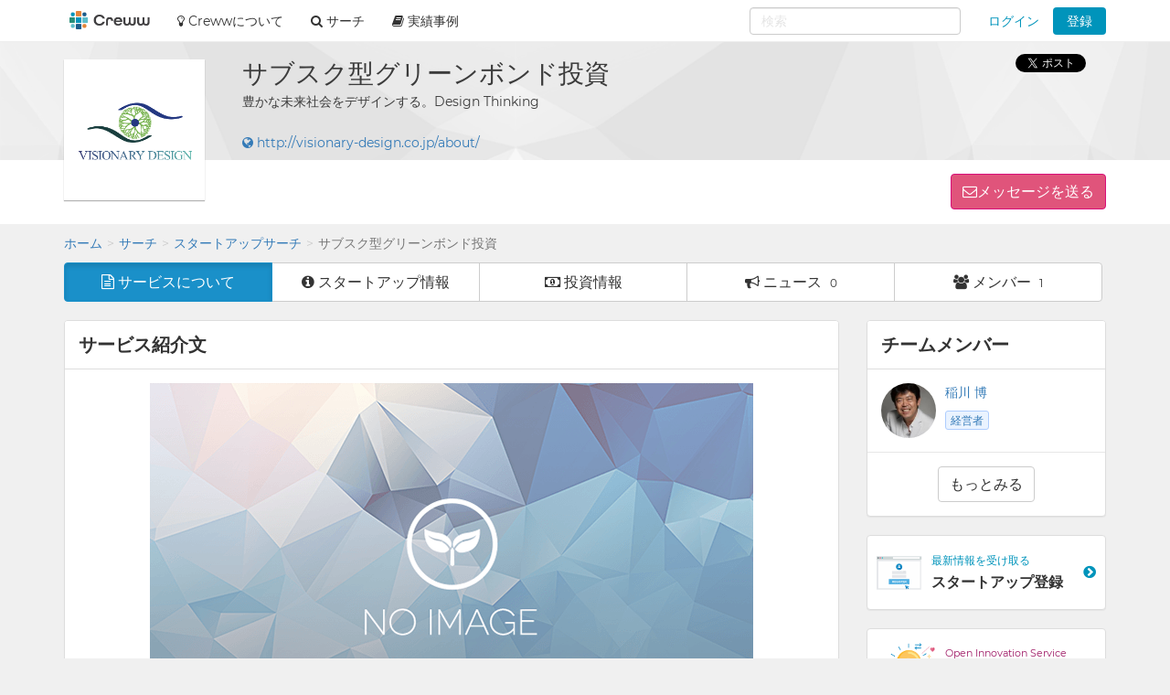

--- FILE ---
content_type: text/html; charset=utf-8
request_url: https://creww.me/ja/startup/7d982zje8
body_size: 32337
content:
<!DOCTYPE html>
<html lang='ja'>
<head>
<meta charset='utf-8'>
<meta content='IE=edge' http-equiv='X-UA-Compatible'>
<meta content='width=device-width, initial-scale=1, maximum-scale=1' name='viewport'>
<meta content='creww.me' name='application-name'>
<meta content='985daf3e8946a19f-15f9b55eb65b8855-ga553c119ca8fef50-8' name='google-translate-customization'>
<meta content='xtv26eflg5agrrmfry0igo19t6pxg70-yodedd17cdnf1qs96juon9orylhpo2g0j-9w8fqr-p2x323u3iuf0jcwm6deiiq4s8v44mjqe76pd6wqak92ov15qjsskb28' name='norton-safeweb-site-verification'>
<title>サブスク型グリーンボンド投資 | オープンイノベーション creww（クルー）</title>
<meta name="description" content="サブスク型グリーンボンド投資の評判。サブスク型グリーンボンド投資の口コミ。豊かな未来社会を​デザインする。Design Thinking">
<meta name="keywords" content="サブスク型グリーンボンド投資,評判,口コミ,creww,スタートアップ">
<link rel="canonical" href="https://creww.me/ja/startup/7d982zje8">
<link rel="alternate" href="https://creww.me/ja/startup/7d982zje8" hreflang="ja">
<link rel="alternate" href="https://creww.me/en/startup/7d982zje8" hreflang="en">
<meta property="fb:app_id" content="215400945220024">
<meta property="og:image" content="https://da7udebijaype.cloudfront.net/uploads/startups/logos/1cf958f7-3fa6-4e40-b31f-9b48f856b0be.jpeg?=1661884687">
<meta property="og:title" content="サブスク型グリーンボンド投資">
<meta property="og:description" content="サブスク型グリーンボンド投資の評判。サブスク型グリーンボンド投資の口コミ。豊かな未来社会を​デザインする。Design Thinking">
<meta property="og:type" content="company">
<meta property="og:site_name" content="オープンイノベーション creww（クルー）">
<meta property="og:url" content="https://creww.me/ja/startup/7d982zje8">
<link href='/assets/favicon/favicon-fa73fe1f391f4d59fffef5c4bfb862c91f2c777558c23740095655706bbfccee.ico' rel='shortcut icon'>
<link href='/assets/favicon/favicon-fa73fe1f391f4d59fffef5c4bfb862c91f2c777558c23740095655706bbfccee.ico' rel='icon' type='image/x-icon'>
<link href='/assets/favicon/apple-touch-icon-6fe6f40610fed3117a112c0be1156255f3c8c434d0fe094ca9f0f0406f930e4e.png' rel='apple-touch-icon-precomposed'>
<link href='/assets/favicon/android-chrome-256x256-1f63743cd82f5212491568f9f062c68e830f6a39faef3a1d381527a333cdf3cd.png' rel='icon' type='image/png'>
<meta name='msapplication-TileColor'>
<meta name='theme-color'>
<link rel="stylesheet" media="screen" href="https://stackpath.bootstrapcdn.com/font-awesome/4.7.0/css/font-awesome.min.css" />
<link rel="stylesheet" media="screen" href="/assets/application-8b8ff5595d467e793702bb4a3b62c2a54a138c98f1bae06cb8e5866456b68a22.css" />
<script>
//<![CDATA[
window.gon={};
//]]>
</script>
<script>
//<![CDATA[
window.ga = window.ga||function(){(ga.q=ga.q||[]).push(arguments)};ga.l=+new Date;
window.global = {};
window.global.exclude = false;
window.global.account_default_logo_image = "https://creww.me/assets/placeholders/account-17b619ebe9d134122cd13d5a6b86763ad4fd954ecff09583cfe28e45f82ddc1c.png";
window.global.startup_default_logo_image = "https://creww.me/assets/placeholders/startup-396cc98459be24d2da8388dda6f318e6fa6f7fdf9eebc7bc8ee1404d5bc98219.png";
window.global.company_default_logo_image = "https://creww.me/assets/placeholders/company-81fdf4d8ae31bfcdddee839f036e260143557922b43591218e98f5087739c4d6.png";
window.global.message_read_api = "/ja/messages/:slug/read";
window.global.message_notification_api = "/ja/notification/unread_messages";
window.global.ga_property = "UA-34242487-1";
window.global.is_original_organizer = "true";
window.global.is_production = true;
window.global.is_account_signed_in = false;
window.global.facebook_app_id = "";

//]]>
</script><script>
//<![CDATA[
window.global.facebook_id = "1131416230205845";

//]]>
</script><link rel="stylesheet" media="screen" href="/packs/front-38a08c8ab08bf834529a5850a92be7ba.css" />
<script src="/packs/front-a2c445ddebb08beedd95.js"></script>
<script src="/assets/application-5fe8a39d57b99adad57cdbcf25e493d7f1c62e491a783f20a87f9974e037b910.js"></script>
<noscript>
<img height='1' src='https://www.facebook.com/tr?id=1131416230205845&amp;ev=PageView&amp;noscript=1' style='display:none' width='1'>
</noscript>
<script>
  <!-- Google Tag Manager -->
  (function(w,d,s,l,i){w[l]=w[l]||[];w[l].push({'gtm.start':
  new Date().getTime(),event:'gtm.js'});var f=d.getElementsByTagName(s)[0],
  j=d.createElement(s),dl=l!='dataLayer'?'&l='+l:'';j.async=true;j.src=
  'https://www.googletagmanager.com/gtm.js?id='+i+dl;f.parentNode.insertBefore(j,f);
  })(window,document,'script','dataLayer','GTM-56HMCZ');
  <!-- End Google Tag Manager -->
</script>
<meta name="csrf-param" content="authenticity_token" />
<meta name="csrf-token" content="zPZYhAJkPgJPkp0HcfaiyvKlskrV0xfyXpt4rwYd3L6oQlxlXLyafBg8hFJDMp-6VdgnNX1iipcHX7kT2r8pIA" />


</head>

<body class='landing profile_page creww_me theme-color-lightblue startups startups-show '>


<div class='___login-require-cdpxxx modal fade' id='login-require'>
<div class='modal-dialog'>
<div class='modal-content'>
<div class='modal-body'>
<h4 class='text-center'>ログイン</h4>
<div class='text-center mt10'>
<div class='form-group'>
<a class="btn btn-fb btn-lg btn-block" href="/join/auth/facebook?locale=ja&amp;origin=%2Fja%2Fstartup%2F7d982zje8"><i class='fa fa-facebook'></i>
Facebookでログイン
</a></div>
<div class='form-group'>
<a class="btn btn-tw btn-lg btn-block" href="/join/auth/twitter?locale=ja&amp;origin=%2Fja%2Fstartup%2F7d982zje8"><i class='fa fa-twitter'></i>
twitterでログイン
</a></div>
<div class='labeled-divider'>
またはメールアドレスでログイン
</div>
<form class="new_account" id="new_account" role="form" action="/ja/login" accept-charset="UTF-8" method="post"><input name="utf8" type="hidden" value="&#x2713;" /><input type="hidden" name="authenticity_token" value="wlU3L2Y2sZPg3lUZG9D79pspcNskZjO0o_e1yQOCPO8Cilr8k64Il6PhxFCpb6LK96Ysg2AJmvNcbt8CBvhNxQ" /><input type="hidden" name="redir" id="redir" value="/ja/startup/7d982zje8" />
<div class='form-group'>
<input autofocus="autofocus" class="form-control input-lg" placeholder="メールアドレス" type="email" value="" name="account[email]" id="account_email" />
</div>
<div class='form-group'>
<input autocomplete="off" class="form-control input-lg" placeholder="パスワード" type="password" name="account[password]" id="account_password" />
<input value="1" type="hidden" name="account[remember_me]" id="account_remember_me" />
</div>
<div class='form-group text-left'>
<button name="button" type="submit" class="btn btn-primary btn-block btn-lg">ログイン
</button></div>
</form><div class='text-center'>
<ul class='list-unstyled'>
<li>
<a href="/ja/join/password/new"><i class='fa fa-chevron-circle-right'></i>
パスワードを忘れた方はこちら
</a></li>
<li>
<a href="/ja/join/sign_up?redir=%2Fja%2Fstartup%2F7d982zje8"><i class='fa fa-chevron-circle-right'></i>
crewwアカウント登録はこちら
</a></li>
</ul>
</div>
</div>
</div>
</div>
</div>
</div>


<nav class='navbar navbar-default navbar-fixed-top ___navbar-cdpxxx' role='navigation'>
<div class='container'>
<div class='navbar-header'>
<a class="navbar-brand" href="https://creww.me/ja"><img alt="オープンイノベーション creww" class="logo" src="/assets/placeholders/creww_logo-834e526ea8457302a1c2d8a04e515e3946ed05bfa3c7e6604444ef4d298ff8c3.png" /></a>
<button aria-controls='navbar-mobile' aria-expanded='false' class='navbar-toggle collapsed' data-canvas='body' data-target='#navbar-mobile' data-toggle='offcanvas' type='button'>
<span class='sr-only'>Toggle navigation</span>
<span class='icon-bar'></span>
<span class='icon-bar'></span>
<span class='icon-bar'></span>
</button>
<div class='visible-xs-block visible-sm-block'>
<ul class='nav navbar-nav navbar-right' id='notify-bar-mobile'>
<li><a class="btn-login js-ga" data-ga-label="notify-bar-login2" href="https://creww.me/ja/login">ログイン</a></li>
<li><a class="btn btn-default btn-creww js-ga" data-ga-label="notify-bar-register2" href="/ja/join/sign_up?redir=https%3A%2F%2Fcreww.me%2Fja%2Fstartup%2F7d982zje8">登録</a></li>
</ul>

</div>
</div>
<div class='navmenu navmenu-default navmenu-fixed-right offcanvas canvas-slid' id='navbar-mobile'>
<div class='visible-xs-block visible-sm-block'>
<h5>メニュー</h5>
<ul class='nav navbar-nav'>
<li class=''>
<a href="/ja/search"><i class='fa fa-search'></i>
サーチ
</a></li>
<li>
<a href='https://port.creww.me/tag/%e5%ae%9f%e7%b8%be%e4%ba%8b%e4%be%8b' target='_brank'>
<i class='fa fa-book'></i>
実績事例
</a>
</li>
</ul>

</div>
</div>
<div id='navbar'>
<div class='visible-md-block visible-lg-block'>
<ul class='nav navbar-nav'>
<li>
<a href='https://creww.me/' target='_blank'>
<i class='fa fa-lightbulb-o'></i>
Crewwについて
</a>
</li>
<li class='dropdown dropdown-hover'>
<a class='dropdown-toggle' data-toggle='dropdown' href='https://creww.me/ja/search' role='button'>
<i class='fa fa-search'></i>
サーチ
</a>
<ul class='dropdown-menu' role='menu'>
<li class=''>
<a href='https://creww.me/ja/search'>サーチトップ</a>
</li>
<li class='divider'></li>
<li class=''>
<a href='https://creww.me/ja/search/startup'>スタートアップサーチ</a>
</li>
<li class='divider'></li>
<li class=''>
<a href='https://creww.me/ja/search/supporter'>サポーターサーチ</a>
</li>
</ul>
<li>
<a href='https://port.creww.me/tag/%e5%ae%9f%e7%b8%be%e4%ba%8b%e4%be%8b' target='_brank'>
<i class='fa fa-book'></i>
実績事例
</a>
</li>
</li>
</ul>
<ul class='nav navbar-nav navbar-right' id='notify-bar'>
<li class='dropdown'>
<a class="dropdown-toggle btn-login" data-toggle="dropdown" aria-expanded="false" href="#">ログイン</a>
<ul class='login-box dropdown-menu' role='menu'>
<li>
<div class='link-btn'>
<a rel="nofollow" class="btn btn-block bg-facebook js-ga" data-ga-label="notify-bar-facebook" href="/join/auth/facebook?locale=ja"><i class='fa fa-facebook'></i>
Facebookでログイン
</a></div>
</li>
<li>
<div class='link-btn'>
<a rel="nofollow" class="btn btn-block bg-twitter js-ga" data-ga-label="notify-bar-twitter" href="/join/auth/twitter?locale=ja"><i class='fa fa-twitter'></i>
twitterでログイン
</a></div>
</li>
<li>
<div class='link-btn'>
<a rel="nofollow" class="btn btn-block bg-google js-ga" data-ga-label="notify-bar-google" href="/join/auth/google_oauth2?locale=ja"><i class='fa fa-google'></i>
Googleでログイン
</a></div>
</li>
<li class='divider mb10'></li>
<form class="js-ga" id="new_account" role="form" data-ga-label="notify-bar-login1" action="https://creww.me/ja/login" accept-charset="UTF-8" method="post"><input name="utf8" type="hidden" value="&#x2713;" /><input type="hidden" name="authenticity_token" value="O26eBj1yET3ZlT-yRzKR4gMwC99aeG9fkx-y81gyx777sfPVyOqoOZqqrvv1jcjeb79Xhx4Xxhhshtg4XUi2lA" /><li>
<input type="hidden" name="redir" id="redir" value="https://creww.me/ja/startup/7d982zje8" />
<div class='form-group'>
<input autofocus="autofocus" class="form-control input-lg" placeholder="メールアドレス" type="email" value="" name="account[email]" id="account_email" />
</div>
</li>
<li>
<div class='form-group'>
<input autocomplete="off" class="form-control input-lg" placeholder="パスワード" type="password" name="account[password]" id="account_password" />
<input value="1" type="hidden" name="account[remember_me]" id="account_remember_me" />
</div>
</li>
<li>
<button name="button" type="submit" class="btn btn-primary btn-block btn-lg">ログイン
</button></li>
<li>
<ul class='list-unstyled mt10'>
<li>
<a href="https://creww.me/ja/join/password/new"><i class='fa fa-chevron-circle-right'></i>
パスワードを忘れた方はこちら
</a></li>
<li>
<a class="js-ga" data-ga-label="notify-bar-register1" href="https://creww.me/ja/join/sign_up?redir=https%3A%2F%2Fcreww.me%2Fja%2Fstartup%2F7d982zje8"><i class='fa fa-chevron-circle-right'></i>
crewwアカウント登録はこちら
</a></li>
</ul>
</li>
</form></ul>
</li>
<li><a class="btn btn-creww btn-sm js-ga" data-ga-label="notify-bar-register2" href="https://creww.me/ja/join/sign_up?redir=https%3A%2F%2Fcreww.me%2Fja%2Fstartup%2F7d982zje8">登録</a></li>
</ul>

<form class='navbar-form navbar-right' role='search'>
<div id="nav-search-form" data="{&quot;searchRequestUrl&quot;:&quot;/ja/search/cross_search&quot;,&quot;queryParam&quot;:&quot;term&quot;}"></div>
</form>

</div>
</div>
</div>
<!--[if lte IE 9]>
<div class='alert-header'>
<div class='container'>
<div class='row'>
<div class='col-sm-12 col-xs-12'>
<div class='alert-items'>Internet Explorer 9以下はサポートしておりません。最新のバージョンにアップデートしてからサイトにアクセスしてください。</div>
</div>
</div>
</div>
</div>
<![endif]-->

</nav>


<div class='headline'>
<div class='container'>
<div class='headline-container'>
<div class='row'>
<div class='col-md-2 col-sm-3 col-xs-12 header-logo'>
<div class='m-logo is-150px is-bordered'>
<div class='m-logo-wrap'>
<img class="m-logo-img js-startup-image" alt="サブスク型グリーンボンド投資" src="https://da7udebijaype.cloudfront.net/uploads/startups/logos/1cf958f7-3fa6-4e40-b31f-9b48f856b0be.jpeg?=1661884687" />
</div>
</div>

</div>
<div class='col-md-10 col-sm-9 col-xs-12 header-detail'>
<div class='row'>
<div class='col-sm-12 col-xs-12 outline'>
<div>
<span class='name'>
サブスク型グリーンボンド投資
</span>
</div>
</div>
<div class='col-xs-12 profile-concept startup-profile'>
豊かな未来社会を​デザインする。Design Thinking
</div>
<div class='col-xs-12 profile-website-url startup-profile'>
<a target="_blank" class="startup-url" href="http://visionary-design.co.jp/about/"><i class='fa fa-globe'></i>
http://visionary-design.co.jp/about/
</a></div>
<div class='col-xs-12 white-area'>
<div class='pull-left-desktop-tablet'>
<div class='separate-block social-icons'>
</div>
</div>
<div class='pull-right-desktop-tablet'>
<a role="button" class="btn btn-sendmessage" data-toggle="modal" href="#login-require">メッセージを送る
</a></div>
</div>
</div>
</div>
</div>
<div class='social clearfix ___social-cdpxxx' data-cell='social'>
<div class='social-icom'>
<div class='fb-like' data-href='https://creww.me/ja/startup/7d982zje8' data-layout='button' data-send='true' data-show-faces='false'></div>
</div>
<div class='social-icom'>
<a class='twitter-share-button' data-count='none' data-hashtags='creww' data-lang='ja' data-text='サブスク型グリーンボンド投資の評判。サブスク型グリーンボンド投資の口コミ。豊かな未来社会を​デザインする。Design Thinking' data-url='https://creww.me/ja/startup/7d982zje8' href='https://twitter.com/share'>
Tweet
</a>
</div>
<div class='social-icom'>
<div class='g-plusone' data-annotation='none' data-href='https://creww.me/ja/startup/7d982zje8' data-width='200'></div>
</div>
</div>

</div>
</div>
</div>
<div class='___login-require-cdpxxx modal fade' id='login-require'>
<div class='modal-dialog'>
<div class='modal-content'>
<div class='modal-body'>
<h4 class='text-center'>ログイン</h4>
<div class='text-center mt10'>
<div class='form-group'>
<a class="btn btn-fb btn-lg btn-block" href="/join/auth/facebook?locale=ja&amp;origin=https%3A%2F%2Fcreww.me%2Fja%2Fstartup%2F7d982zje8"><i class='fa fa-facebook'></i>
Facebookでログイン
</a></div>
<div class='form-group'>
<a class="btn btn-tw btn-lg btn-block" href="/join/auth/twitter?locale=ja&amp;origin=https%3A%2F%2Fcreww.me%2Fja%2Fstartup%2F7d982zje8"><i class='fa fa-twitter'></i>
twitterでログイン
</a></div>
<div class='labeled-divider'>
またはメールアドレスでログイン
</div>
<form class="new_account" id="new_account" role="form" action="/ja/login" accept-charset="UTF-8" method="post"><input name="utf8" type="hidden" value="&#x2713;" /><input type="hidden" name="authenticity_token" value="vfoqPBViA3szlZ9UTuJrtUXM-WM44GfZSCZf2O22Nb59JUfv4Pq6f3CqDh38XTKJKUOlO3yPzp63vzUT6MxElA" /><input type="hidden" name="redir" id="redir" value="https://creww.me/ja/startup/7d982zje8" />
<div class='form-group'>
<input autofocus="autofocus" class="form-control input-lg" placeholder="メールアドレス" type="email" value="" name="account[email]" id="account_email" />
</div>
<div class='form-group'>
<input autocomplete="off" class="form-control input-lg" placeholder="パスワード" type="password" name="account[password]" id="account_password" />
<input value="1" type="hidden" name="account[remember_me]" id="account_remember_me" />
</div>
<div class='form-group text-left'>
<button name="button" type="submit" class="btn btn-primary btn-block btn-lg">ログイン
</button></div>
</form><div class='text-center'>
<ul class='list-unstyled'>
<li>
<a href="/ja/join/password/new"><i class='fa fa-chevron-circle-right'></i>
パスワードを忘れた方はこちら
</a></li>
<li>
<a href="/ja/join/sign_up?redir=https%3A%2F%2Fcreww.me%2Fja%2Fstartup%2F7d982zje8"><i class='fa fa-chevron-circle-right'></i>
crewwアカウント登録はこちら
</a></li>
</ul>
</div>
</div>
</div>
</div>
</div>
</div>


<div class='container'>
<div class='breadcrumb-wrapper '>
<div class='container paddingless'>
<ol class="breadcrumb"><li><a href="/ja">ホーム</a></li><li><a href="/ja/search">サーチ</a></li><li><a href="/ja/search/startup">スタートアップサーチ</a></li><li class="active">サブスク型グリーンボンド投資</li></ol>
</div>
</div>

<div aria-label='Large button group' class='st-btn-nav btn-group btn-group-lg' role='group'>
<a class="btn active btn-primary" type="button" href="/ja/startup/7d982zje8"><i class='fa fa-file-text-o hidden-sm'></i>
<div class='visible-lg-inline-block visible-md-inline-block visible-sm-inline-block'>
サービスについて
</div>
</a><a class="btn btn-default" type="button" href="/ja/startup/7d982zje8/info"><i class='fa fa-info-circle hidden-sm'></i>
<div class='visible-lg-inline-block visible-md-inline-block visible-sm-inline-block'>
スタートアップ情報
</div>
</a><a class="btn btn-default" type="button" href="/ja/startup/7d982zje8/funds"><i class='fa fa-money hidden-sm'></i>
<div class='visible-lg-inline-block visible-md-inline-block visible-sm-inline-block'>
投資情報
</div>
</a><a class="btn btn-default" type="button" href="/ja/startup/7d982zje8/news"><i class='fa fa-bullhorn hidden-sm'></i>
<div class='visible-lg-inline-block visible-md-inline-block visible-sm-inline-block'>
ニュース
</div>
<div class='count visible-lg-inline-block visible-md-inline-block'>
0
</div>
</a><a class="btn btn-default" type="button" href="/ja/startup/7d982zje8/members"><i class='fa fa-users hidden-sm'></i>
<div class='visible-lg-inline-block visible-md-inline-block visible-sm-inline-block'>
メンバー
</div>
<div class='count visible-lg-inline-block visible-md-inline-block'>
1
</div>
</a></div>

<div class='row'>
<div class='col-md-9'>
<div class='panel panel-default'>
<div class='panel-heading'>
<h2>サービス紹介文</h2>
</div>
<div class='panel-body about-slider'>
<div class='main-slide mb15'>
<div class='main-slide-wrapper'>
<img id="slide-about-1" class="slide img-responsive" src="https://da7udebijaype.cloudfront.net/uploads/startups/abouts/6ceace54-7a5c-4aab-ae79-4fbe0860e7ff.png?=1661884687" />
</div>
</div>
<div class='thumb-sliders l-justify mb20'>
<ul class='l-justify-row flex-center'>
<li data-id='slide-about-1'>
<img src="https://da7udebijaype.cloudfront.net/uploads/startups/abouts/thumb_6ceace54-7a5c-4aab-ae79-4fbe0860e7ff.png?=1661884687" />
</li>
</ul>
</div>
<p>月額定額制で『移食住＋力』を提供する。
<br>移動、食材、住居＋エネルギーへのESG投資により、
<br>自分たちの生活の基盤を確保しながら、社会的な意義のある形へ。
</p>
</div>
</div>
<div class='panel panel-default'>
<div class='panel-heading'>
<h2>なぜやっているのか</h2>
</div>
<div class='panel-body media-block'>
<div class='media size3 media-responsive'>
<div class='media-left'>
<img src="/assets/placeholders/noimage-453ee38e793526a1829c47d79e6f781e59b52c2357d3e4932cae4b4557608ac9.png" />
</div>
<div class='media-body'>
<p>地球環境や地球温暖化の問題は、もはや、喫緊の課題。
<br>誰しもが、台風や災害により、被害を被る可能性を秘めている。
<br>終身雇用が崩壊しつつあるなか、全世帯が不安に感じている。
<br>若い世帯が「お金」に関する教育を満足に受けていない。
<br>親の世代が知らないので当然ではあるが、世界的に遅れている。
<br>結果、大きな機会損失をしている。</p>
</div>
</div>

</div>
</div>
<div class='panel panel-default'>
<div class='panel-heading'>
<h2>どうやっているのか</h2>
</div>
<div class='panel-body media-block'>
<div class='media size3 media-responsive'>
<div class='media-left'>
<img src="/assets/placeholders/noimage-453ee38e793526a1829c47d79e6f781e59b52c2357d3e4932cae4b4557608ac9.png" />
</div>
<div class='media-body'>
<p>社会貢献型ファンド（ESG投資）をスマホで気軽に遊べるように。
<br>入会時（入会金）は、まず「SDGsバッジ」をもれなく無料進呈。
<br>ネット小口出資で、政府が推進する「エンジェル税制」にも寄与。
<br>サブスク型で、月額3,000円/1口として、口数で、サービス内容とリターンが変動。
<br>入会することで「移食住力」の何かを、チョイスし、サービスを受けられる。
<br>口数が多いと、複数サービス＋アルファのリターンが得られる。
</p>
</div>
</div>

</div>
</div>
<div class='panel panel-default founder-list'>
<div class='panel-heading'>
<h2>創業者</h2>
</div>
<div class='panel-body'>
<div class='row'>
<div class='col-sm-6 col-xs-12 st-founder'>
<div class='media'>
<div class='media-left'>
<a class='m-logo is-circle is-90px' href='https://creww.me/ja/account/%E5%8D%9A-%E7%A8%B2%E5%B7%9D' title='稲川 博 10年間のトヨタ自動車様・Panasonic様での編集業務、8年間のレクサスブランディング/トヨタデジタルマーケティング等のPJリーダー業務、モーターショー等のイベント企画、4年間のコンサル業務/VRコンテンツ制作等。慶応義塾大学院SDM研究員。'>
<div class='m-logo-wrap'>
<img class="m-logo-img  js-account-image js-img-switch" alt="稲川 博" data-default="https://da7udebijaype.cloudfront.net/uploads/accounts/logos/2aa1477a-1c40-4107-a188-43a6a03b51f7.jpg?=1751251096" data-mobile="https://da7udebijaype.cloudfront.net/uploads/accounts/logos/2aa1477a-1c40-4107-a188-43a6a03b51f7_sm.jpg?=1751251096" src="" />
</div>
</a>

</div>
<div class='media-body'>
<div class='media-heading'>
<a href='/ja/account/%E5%8D%9A-%E7%A8%B2%E5%B7%9D'>
稲川 博
</a>
</div>
</div>
</div>

</div>
</div>
</div>
</div>

<section class='form' id='send-message'>
<div class='panel panel-default'>
<div class='panel-heading'>
<h2>メッセージを送る</h2>
</div>
<div class='panel-body'>
<ul class='message-type list-inline'>
<li>
<input type="radio" name="msg-sample" id="msg-sample-interested" value="interested" />
<label for="msg-sample-interested">興味があります</label>
</li>
<li>
<input type="radio" name="msg-sample" id="msg-sample-meet" value="meet" />
<label for="msg-sample-meet">ぜひお会いしてみたいです</label>
</li>
</ul>
<div class='msg-samples'>
<div class='hide' id='interested-message'>
担当者様、こんにちは。&#x000A;プロフィールを拝見させていだだき、○○の部分にとても興味を持ちました。&#x000A;もう少し詳しくお話していただくことは可能でしょうか？&#x000A;よろしくお願いします。
</div>
<div class='hide' id='meet-message'>
担当者様、こんにちは。&#x000A;私も○○のようなサービスを運営しているのですが&#x000A;ぜひ、一度お会いして情報交換などできないかと思いメッセージさせていただきました。&#x000A;よろしくお願いします。
</div>
</div>
<div class='send-message-area'>
<div class='alert alert-danger js-message-error' role='alert' style='display: none;'>
<h4>1個のエラーがあります。</h4>
<ul>
<li>メッセージは必須項目です</li>
</ul>
</div>
<div class='compose-message js-compose-shared-message'>
<form class="js-5ab3767a-f229-423a-81d0-3726754006c7" action="/ja/startup/7d982zje8/message" accept-charset="UTF-8" method="post"><input name="utf8" type="hidden" value="&#x2713;" /><input type="hidden" name="authenticity_token" value="1favxaHxaF1SmWF5Pha_m58g4RXKceH5biguXD5PaCz3yB5gZL9PxFV9mIK2hWTbjMzeSL8EeOmsP2guFtbLtA" />
<div class='form-group text-center'>
<a role="button" class="btn btn-warning btn-caret" data-toggle="modal" href="#login-require"><i class='fa fa-envelope-o'>
メッセージを送る
</i>
</a></div>
</form>

</div>

</div>
</div>
</div>

</section>
<div class='hidden-xs'>

</div>
</div>
<div class='col-md-3 hidden-xs'>
<div class='side-column'>

<div class='panel panel-default members'>
<div class='panel-heading'>
<h2>
チームメンバー
</h2>
</div>
<div class='panel-body paddingless'>
<div class='media'>
<div class='media-left'>
<a class='m-logo is-circle is-64px' href='/ja/account/%E5%8D%9A-%E7%A8%B2%E5%B7%9D' title='稲川 博'>
<div class='m-logo-wrap'>
<img alt='稲川 博' class='m-logo-img js-account-image' src='https://da7udebijaype.cloudfront.net/uploads/accounts/logos/2aa1477a-1c40-4107-a188-43a6a03b51f7.jpg?=1751251096'>
</div>
</a>
</div>
<div class='media-body'>
<div class='media-heading'>
<a href='/ja/account/%E5%8D%9A-%E7%A8%B2%E5%B7%9D'>
稲川 博
</a>
</div>
<div>
<div class='m-tags-tag'>
<a href="/ja/search/supporter?role=295">経営者</a>
</div>
</div>
</div>
</div>
<div class='text-center p15'>
<a class="btn btn-default" href="/ja/startup/7d982zje8/members">もっとみる</a>
</div>
</div>
</div>

<div class='panel panel-default nav-panel'>
<div class='panel-body'>
<div class='media'>
<div class='media-left media-middle hidden-md'>
<img src="/assets/home/icon_regsit_st-81c4653fe8ebe3f827fec41152bf3bb08074709c90ae733942de353eca95615b.png" />
</div>
<div class='media-body media-middle'>
<div class='title primary-blue'>
最新情報を受け取る
</div>
<div class='body'>
スタートアップ登録
</div>
</div>
<div class='media-right media-middle primary-blue'>
<i class='fa fa-chevron-circle-right'></i>
</div>
</div>
<a href="/ja/join/sign_up"></a>
</div>
</div>

<div class='panel panel-default nav-panel'>
<div class='panel-body'>
<div class='media'>
<div class='media-left media-middle hidden-md'>
<img src="/assets/home/icon_creww-79b6120ddaf9d6af4de680453f20eb1da7391f899778473e8af81742c42c8e17.png" />
</div>
<div class='media-body media-middle'>
<div class='title magenta fs11'>
Open Innovation Service
</div>
<div class='body'>
crewwについて
</div>
</div>
<div class='media-right media-middle magenta'>
<i class='fa fa-chevron-circle-right'></i>
</div>
</div>
<a target="_blank" href="https://about.creww.me/about/"></a>
</div>
</div>

<div class='img-navi'>
<a target="_blank" rel="noopener" href="https://port.creww.me/"><img class='img-banner max-width js-img-switch' data-default='https://creww.me/assets/banner/banner_port-2094ef784f63e5fc5b28ee8bb2caceb9928bd8e216f143c41ecb3470e5556235.png' data-tablet='https://creww.me/assets/banner/banner_port_mobile-8f4f37bd9afd09ffa380e314e0fc45b148819a67d478224225f2964a131dd37e.png'>
</a>
<a href='https://growth.creww.me/company' rel='noopener' target='_brank'>
<img class='img-banner max-width' src='/assets/banner/banner_crewwgrowth-d134f28bc3be90aeac54b5935c675509222003632221b9b9ed69ca89f35d4cb3.png'>
</a>

</div>
</div>

</div>
</div>
</div>


<footer class='creww ___footer-cdpxxx'>
<div class='container'>
<div class='row'>
<div class='col-md-3'>
<h5>Crewwについて</h5>
<ul class='list-group list-unstyled'>
<li>
<a href='https://creww.in/company/' target='_brank'>
<i class='fa fa-external-link'></i>
会社概要
</a>
</li>
<li class='mt5'>
<a href='https://creww.in/history/' target='_brank'>
<i class='fa fa-external-link'></i>
Crewwの沿革
</a>
</li>
<li class='mt5'>
<a href='https://creww.in/privacypolicy/' target='_blank'>
<i class='fa fa-external-link'></i>
プライバシーポリシー
</a>
</li>
<li class='mt5'>
<a href='https://creww.me/ja/sitemap' target='_blank'>
サイトマップ
</a>
</li>
<li class='mt5'>
<a href='https://creww.me/ja/about/terms' target='_blank'>
利用規約
</a>
</li>
<li class='mt5'>
<a href='https://creww.me/ja/about/specified-commercial-transactions-law' target='_blank'>
特定商取引法に基づく表記
</a>
</li>
</ul>

</div>
<div class='col-md-3'>
<h5>Crewwのサービス</h5>
<ul class='list-group list-unstyled'>
<li>
<a href='https://growth.creww.me/' target='_blank'>
<i class='fa fa-external-link'></i>
Creww Growth
</a>
</li>
<li class='mt5'>
<a href='https://port.creww.me/' target='_blank'>
<i class='fa fa-external-link'></i>
PORT by Creww
</a>
</li>
</ul>

</div>
<div class='col-md-3'>
<h5>オープンイノベーションプログラム</h5>
<ul class='list-group list-unstyled'>
<li>
<a href='https://creww.me/growth/' target='_blank'>
オープンイノベーションプログラムについて
</a>
</li>
<li class='mt5'>
<a href='https://creww.me/growth/startup/' target='_blank'>
スタートアップの方へ
</a>
</li>
<li class='mt5'>
<a href='https://creww.me/growth/accele/' target='_blank'>
事業会社の方へ
</a>
</li>
<li class='mt5'>
<a href='https://creww.me/growth/success-stories/' target='_blank'>
協業事例紹介
</a>
</li>
<li class='mt5'>
<a href='https://creww.me/growth/results/' target='_blank'>
開催企業一覧
</a>
</li>
<li class='mt5'>
<a href='https://creww.me/contact/' target='_blank'>
プログラム開催のお問い合わせ
</a>
</li>
</ul>

</div>
<div class='col-md-3'>
<h5>お役立ち情報</h5>
<ul class='list-group list-unstyled'>
<li>
<a href='https://creww.me/tips/' target='_blank'>
オープンイノベーションの基礎知識
</a>
</li>
<li class='mt5'>
<a href='https://creww.me/tips/#startup' target='_blank'>
スタートアップの基礎知識
</a>
</li>
</ul>
<h5>ヘルプ</h5>
<ul class='list-group list-unstyled'>
<li>
<a href='https://creww.notion.site/creww/Creww-3176536f448245d2bd96d768b6896366' target='_blank'>
<i class='fa fa-external-link'></i>
Creww Account
</a>
</li>
<li>
<a href='https://creww.notion.site/CrewwGrowth-3596ab2683b44c70904d2a4f4754f073' target='_blank'>
<i class='fa fa-external-link'></i>
Creww Growth
</a>
</li>
</ul>

</div>
<div class='col-md-12'>
<div class='fr'>
<small class='l-footer-copyright'>
2026
© Creww Inc.
</small>
</div>
</div>
</div>
<script type="text/javascript">
<!-- * <![CDATA[ */ -->
var google_conversion_id = 970081428;
var google_custom_params = window.google_tag_params;
var google_remarketing_only = true;
<!-- * ]]> */ -->
</script>
<script type="text/javascript" src="//www.googleadservices.com/pagead/conversion.js">
</script>
<noscript>
<div style="display:inline;">
<img height="1" width="1" style="border-style:none;" alt="" src="//googleads.g.doubleclick.net/pagead/viewthroughconversion/970081428/?value=0&amp;guid=ON&amp;script=0"/>
</div>
</noscript>

</div>
</footer>
<div class='___footer-go-top-cdpxxx clearfix js-footer-go-top' id='js-footer-go-top'>
<a class='hidden-xs' href='/ja/feedback?feedback%5Bpage_id%5D=startups-show&amp;feedback%5Bpage_url%5D=%2Fja%2Fstartup%2F7d982zje8' id='l-footer-feedback' title='ご意見をお聞かせください'>
<img alt='ご意見をお聞かせください' class='hiring' src='/assets/feedback_btn_ja-d80c9074afbefde67c53d1d3e70c369117208b9a00cdd9b00a9c3bc6ba36f352.png'>
</a>
<img alt='トップペ戻る' class='go-top' id='js-footer-go-top-btn' src='/assets/go-top-3deaeb3c2771da902cafb722e8c0f803796009e1af352534c5dc6a219961ed37.png'>
</div>


<script src="/assets/page/index-7e3a2724bee07a186bbe1f6e67bcf62dd16c3beee208facd97d72a2b00f008c1.js"></script>


</body>
</html>
